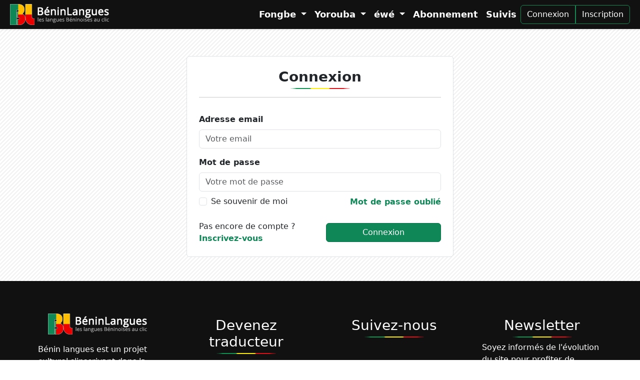

--- FILE ---
content_type: text/html; charset=UTF-8
request_url: https://www.beninlangues.com/login
body_size: 6085
content:
<!doctype html>
<html class="vh-100" lang="fr" data-bs-theme="light">
<head>
    <!--<script async src="//pagead2.googlesyndication.com/pagead/js/adsbygoogle.js"></script>
    <script>
            (adsbygoogle = window.adsbygoogle || []).push({
                google_ad_client: "ca-pub-6628817866223011",
                enable_page_level_ads: true
            });
    </script>-->
    <meta charset="utf-8">
    <meta name="viewport" content="width=device-width, initial-scale=1">
    <meta name="keywords" content="beninlangues, langues, Bénin, numérique, culture, contes, vodoun, fongbe, clic" />
    <meta name="description" content="BéninLangues, les langues Béninoises au clic" />
    <meta name="robots" content="index,follow" />
    <meta name="author" content="BéninLangues, les langues Béninoises au clic" />
    <meta name="language" content="fr" />

    <meta property="fb:app_id" content="1665637907061416"/>
    <meta property="og:site_name" content="BéninLangues, les langues Béninoises au clic" />
    <meta property="og:locale" content='fr_fr' />
    <meta property="og:type" content="website" />
    <meta property="og:title" content="Connexion" />
    <meta property="og:url" content="https://www.beninlangues.com/login" />
    <meta property="og:description" content="" />
	<meta property="og:image" content="" />

    <meta name="twitter:card" content="summary">
    <meta name="twitter:site" content="BéninLangues, les langues Béninoises au clic">
    <meta name="twitter:title" content="Connexion">
    <meta name="twitter:description" content="">
    <meta name="twitter:creator" content="BéninLangues, les langues Béninoises au clic">
    <meta name="twitter:image" content="">

    <!-- Favicon -->
    <link rel="icon" href="https://www.beninlangues.com/build/assets/img/favicon.png"> 

    <!-- CSRF Token -->
    <meta name="csrf-token" content="bwqkopo39VqIgD1bs3M5yOFdDqyoeAFbhXJ4YDzs">    

    <title>Connexion |  BéninLangues, les langues Béninoises au clic</title>

    <!-- Styles -->
    <link rel="stylesheet" href="https://www.beninlangues.com/build/assets/css/bootstrap.min.css">
    <link rel="stylesheet" href="https://www.beninlangues.com/build/assets/css/bootstrap-icons.min.css">
    <link rel="stylesheet" href="https://www.beninlangues.com/build/assets/css/custom-vitrine.css">
    
    <!-- Global site tag (gtag.js) - Google Analytics 
    <script async src="https://www.googletagmanager.com/gtag/js?id=UA-90376625-1"></script>
    <script>
    window.dataLayer = window.dataLayer || [];
    function gtag(){dataLayer.push(arguments);}
    gtag('js', new Date());

    gtag('config', 'UA-90376625-1');
    </script>-->
</head>
<body onselectstart="return false" oncontextmenu="return false" class="vh-100 d-flex flex-column">
<header>
    <nav id="navtop" class="navbar navbar-expand-lg px-2 fixed-top shadow-sm" style="background-color:#111111">
        <div class="container-fluid">
            <a class="navbar-brand" href="https://www.beninlangues.com"><img src="https://www.beninlangues.com/build/assets/img/img-brand.png" alt="BéninLangues"></a>
            <button class="navbar-toggler" type="button" data-bs-toggle="collapse" data-bs-target="#navbarSupportedContent" aria-controls="navbarSupportedContent" aria-expanded="false" aria-label="Toggle navigation">
                <span class="bi bi-list text-white fs-1"></span>
            </button>
            <div class="collapse navbar-collapse" id="navbarSupportedContent">
                <ul class="navbar-nav ms-auto mb-2 mb-md-0 fw-bold" style="font-size:1.1rem;">
                    <li class="nav-item dropdown has-megamenu">
                        <a class="nav-link dropdown-toggle" href="#" role="button" data-bs-toggle="dropdown" aria-expanded="false">
                            Fongbe
                        </a>
                        <div class="dropdown-menu megamenu mt-n1 shadow bg-vert-degrade text-white" role="menu" style="max-height:400px;overflow:auto;margin-top:-3px;">
                            <div class="row">
                                <div class="col-md-2 my-3">
                                    <div class="px-2">
                                        <div class="col-megamenu">
                                            <h5 class="font-weight-bold border-bottom pb-2">Grammaire</h5>
                                            <ul class="list-unstyled mg-ul">                                                        
                                                <li><a href="https://www.beninlangues.com/fongbe/p/grammaire-formation-des-mots">Formation des mots</a></li>
                                                <li><a href="https://www.beninlangues.com/fongbe/p/grammaire-classes-grammaticales">Classes grammaticales <sup class="text-warning">New</sup></a></li>
                                            </ul>
                                        </div>
                                    </div>
                                </div>
                                <div class="col-md-2 my-3">
                                    <div class="px-2">
                                        <div class="col-megamenu">
                                            <h5 class="font-weight-bold border-bottom pb-2">Vocabulaire</h5>
                                            <ul class="list-unstyled mg-ul">
                                                <li><a href="https://www.beninlangues.com/fongbe-alphabet">Alphabet</a></li>
                                                <li><a href="https://www.beninlangues.com/fongbe/p/tons">Les tons</a></li>
                                                <li><a href="https://www.beninlangues.com/fongbe-quotidien-famille">La famille</a></li>
                                                <li><a href="https://www.beninlangues.com/fongbe-jours-semaine">Jours de la semaine</a></li>
                                                <li><a href="https://www.beninlangues.com/fongbe-mois-annee">Mois de l'année</a></li>
                                                <li><a href="https://www.beninlangues.com/fongbe-temps">Eléments du temps</a></li>        
                                                <li><a href="https://www.beninlangues.com/fongbe-doigts-main">Doigts de la main</a></li>
                                                <li><a href="https://www.beninlangues.com/fongbe-corps-humain">Corps humain</a></li>
                                                <li><a href="https://www.beninlangues.com/fongbe-fruits">Fruits</a></li>
                                                <li><a href="https://www.beninlangues.com/fongbe-cereale">Céréales</a></li>
                                                <li><a href="https://www.beninlangues.com/fongbe/climat">Le climat <sup class="text-warning">New</sup></a></li>
                                            </ul>
                                        </div>
                                    </div>
                                </div>
                                <div class="col-md-2 my-3">
                                    <div class="px-2">
                                        <div class="col-megamenu">
                                            <h5 class="font-weight-bold border-bottom pb-2">Traductions</h5>
                                            <ul class="list-unstyled mg-ul">
                                                <li><a href="https://www.beninlangues.com/fongbe/traduction">Traductions</a></li>
                                                <li><a href="https://www.beninlangues.com/fongbe-dictionnairesyntaxique">Dictionnaire syntaxique</a></li>
                                                <li><a href="https://www.beninlangues.com/fongbe-famillemot">famille de mots</a></li>
                                                <li><a href="https://www.beninlangues.com/fongbe-phrases-audios">Phrases audios</a></li>
                                                <li><a href="https://www.beninlangues.com/fongbe-sujet-conversation">Conversation</a></li>
                                                <li><a href="https://www.beninlangues.com/fongbe-proverbes">Les proverbes</a></li>
                                                <li><a href="https://www.beninlangues.com/fongbe/quotidien">Le quotidien</a></li>
                                            </ul>
                                        </div>
                                    </div>
                                </div>
                                <div class="col-md-2 my-3">
                                    <div class="px-2">
                                        <div class="col-megamenu mg-ul">
                                            <h5 class="font-weight-bold border-bottom pb-2">Religion</h5>
                                            <ul class="list-unstyled">
                                                <li><a href="https://www.beninlangues.com/fongbe/bible">La Bible en Fongbe</a></li>
                                            </ul>
                                        </div>
                                    </div>
                                </div>
                                <div class="col-md-2 my-3">
                                    <div class="px-2">
                                        <div class="col-megamenu mg-ul">
                                            <h5 class="font-weight-bold border-bottom pb-2">Exclusif</h5>
                                            <ul class="list-unstyled">
                                                <li><a href="https://www.beninlangues.com/fongbe/conseil-des-ministres">Conseil des ministres</a></li>
                                                <li><a href="https://www.beninlangues.com/fongbe/droit-humain">La Déclaration universelle des droits de l'homme en Fongbe</a></li>
                                            </ul>
                                        </div>
                                    </div>
                                </div>
                                <div class="col-md-2 my-3">
                                    <div class="px-2">
                                        <div class="col-megamenu mg-ul">
                                            <h5 class="font-weight-bold border-bottom pb-2">Vodoun</h5>
                                            <ul class="list-unstyled">
                                                <li><a href="https://www.beninlangues.com/fongbe/vodoun-vocabulaire">Vocabulaire autour du Vodoun</a></li>
                                                <li><a href="https://www.beninlangues.com/fongbe/vodoun-expression">Expressions autour du Vodoun <sup class="text-warning">New</sup></a></li>
                                            </ul>
                                        </div>
                                    </div>
                                </div>
                            </div>
                        </div>
                    </li>
                    <li class="nav-item dropdown has-megamenu">
                        <a class="nav-link dropdown-toggle" href="#" role="button" data-bs-toggle="dropdown" aria-expanded="false">
                            Yorouba
                        </a>
                    
                        <div class="dropdown-menu megamenu mt-n1 shadow bg-vert-degrade text-white" role="menu" style="max-height:400px;overflow:auto;margin-top:-3px;">                                
                            <div class="row">
                                <div class="col-md-2 my-3">
                                    <div class="px-2">
                                        <div class="col-megamenu">
                                            <h5 class="font-weight-bold border-bottom pb-2">Grammaire <sup class="text-warning">New</sup></h5>
                                            <ul class="list-unstyled mg-ul">
                                                <li><a href="https://www.beninlangues.com/yorouba/nombres-cardinaux">Les nombres cardinaux</a></li>
                                            </ul>
                                        </div>
                                    </div>
                                </div>
                                <div class="col-md-2 my-3">
                                    <div class="px-2">
                                        <div class="col-megamenu">
                                            <h5 class="font-weight-bold border-bottom pb-2">Vocabulaire</h5>
                                            <ul class="list-unstyled mg-ul">
                                                <li><a href="https://www.beninlangues.com/yorouba/famille">Les expressions de la famille</a></li>
                                                <li><a href="https://www.beninlangues.com/yorouba-temps">Eléments du temps</a></li>
                                                <li><a href="https://www.beninlangues.com/yorouba-jours-semaine">Les jours de la semaine</a></li>
                                                <li><a href="https://www.beninlangues.com/yorouba-mois-annee">Les mois de l'année</a></li>
                                                <li><a href="https://www.beninlangues.com/yorouba-salutation">Les salutations <sup class="text-warning">New</sup></a></li>
                                                <li><a href="https://www.beninlangues.com/yorouba/climat">Le climat <sup class="text-warning">New</sup></a></li>
                                            </ul>
                                        </div>
                                    </div>
                                </div>
                                <div class="col-md-2 my-3">
                                    <div class="px-2">
                                        <div class="col-megamenu">
                                            <h5 class="font-weight-bold border-bottom pb-2">Traductions</h5>
                                            <ul class="list-unstyled mg-ul">
                                                <li><a href="https://www.beninlangues.com/yorouba-qqoqcp">QQOQCP</a></li>
                                            </ul>
                                        </div>
                                    </div>
                                </div>
                            </div>
                        </div>
                    </li>
                    <li class="nav-item dropdown has-megamenu">
                        <a class="nav-link dropdown-toggle" href="#" role="button" data-bs-toggle="dropdown" aria-expanded="false">
                            éwé
                        </a>
                    
                        <div class="dropdown-menu megamenu mt-n1 shadow bg-vert-degrade text-white" role="menu" style="max-height:400px;overflow:auto;margin-top:-3px;">                                
                            <div class="row">
                                <div class="col-md-2 my-3">
                                    <div class="px-2">
                                        <div class="col-megamenu">
                                            <h5 class="font-weight-bold border-bottom pb-2">Vocabulaire</h5>
                                            <ul class="list-unstyled mg-ul">
                                                <li><a href="https://www.beninlangues.com/ewe/famille">Les expressions de la famille</a></li>
                                                <li><a href="https://www.beninlangues.com/ewe-mois-annee">Mois de l'année</a></li>
                                                <li><a href="https://www.beninlangues.com/ewe-jours-semaine">Jours de la semaine</a></li>
                                                <li><a href="https://www.beninlangues.com/ewe/salutation">Les salutations</a></li>
                                                <li><a href="https://www.beninlangues.com/ewe/climat">Le climat <sup class="text-warning">New</sup></a></li>
                                            </ul>
                                        </div>
                                    </div>
                                </div>
                            </div>
                        </div>
                    </li>
                    <li class="nav-item"><a class="nav-link" href="https://www.beninlangues.com/abonnement">Abonnement</a></li>
                    <li class="nav-item"><a class="nav-link" href="https://www.beninlangues.com/suivi">Suivis</a></li>

                                            <div class="my-auto">
                            <div class="btn-group" role="group">
                                <a class="btn btn-outline-success" href="https://www.beninlangues.com/login">Connexion</a>
                                                                    <a class="btn btn-outline-success" href="https://www.beninlangues.com/register">Inscription</a>
                                                            </div>
                        </div>
                                    </ul>
            </div>
        </div>
    </nav>
    </header>
<main style="margin-top:7rem;">
        <div class="col-md-5 mb-5 bg-white border mx-auto rounded">
        <div class="p-4">
            <div class="text-center">
                <h1 class="h3 bg-trait pb-2 fw-bold">Connexion</h1>                    
            </div>
            <hr>

            
            <form method="POST" action="https://www.beninlangues.com/login">
                <input type="hidden" name="_token" value="bwqkopo39VqIgD1bs3M5yOFdDqyoeAFbhXJ4YDzs">
                <div class="dropdown-divider my-3"></div>

                <div class="row align-items-center">
                    <div class="col-md-12 mb-3">
                        <label for="email" class="form-label">Adresse email</label>
                        <input type="email" id="email" name="email" value="" class="form-control " placeholder="Votre email" required />                            

                                            </div>
                    <div class="col-md-12 mb-2">
                        <label for="password" class="form-label">Mot de passe</label>
                        <input type="password" id="password" name="password" class="form-control " placeholder="Votre mot de passe" required autocomplete="current-password" />                            

                                            </div>
                    <div class="col-md-6 mb-3">
                        <div class="form-check">
                            <input name="remember" id="remember_me" class="form-check-input" type="checkbox">
                            <label class="form-check-label" for="remember_me">Se souvenir de moi</label>
                        </div>
                    </div>
                    <div class="col-md-6 text-end mb-3">
                                                    <a href="https://www.beninlangues.com/forgot-password" class="fw-bold">Mot de passe oublié</a>
                                            </div>
                    <div class="col-md-6 mt-2">
                        <div class="">
                            Pas encore de compte ? <br>
                            <a href="https://www.beninlangues.com/register" class="fw-bold">Inscrivez-vous</a>                
                        </div>
                    </div>
                    <div class="col-md-6 mt-2">
                        <div class="d-grid">
                            <input type="submit" class="btn btn-beninlangues" value="Connexion" />
                        </div>
                    </div>
                </div>
            </form>
        </div>
    </div>
</main>

<div class="container-fluid" style="background-color: #111111">
    <footer class="mt-auto p-5">
        <div class="row text-white">
            <div class="col-md-3">
                <div class="px-3">
                    <div class="text-center mt-3 mb-3"><img src="https://www.beninlangues.com/build/assets/img/img-brand.png" alt=""></div>
                    <p class="leger">Bénin langues est un projet culturel s'inscrivant dans la dynamique de développer le secteur culturel Béninois. L'objectif étant la sauvegarde du patrimoine culturel, cette plateforme offre l'occasion de vulgariser notre culture.</p>
                </div>                        
            </div>
            <div class="col-md-3">
                <div class="px-3">
                    <h3 class="title-section font-weight-bold pt-4 pb-2 bg-trait text-center">Devenez traducteur</h3>
                    <p class="leger">
                        Vous souhaitez faire partir de l'équipe de traducteurs pour les langues nationales du Bénin. Vous souhaitez vous engager dans une cause noble et communautaire avec une démarche pédagogique au service de tous. Contactez-nous !.
                    </p>
                </div>                        
            </div>
            <div class="col-md-3">
                <div class="px-3">
                    <h3 class="title-section font-weight-bold pt-4 pb-2 bg-trait text-center">Suivez-nous</h3>
                    <div id="fb-root"></div>
                    <script>(function(d, s, id) {
                        var js, fjs = d.getElementsByTagName(s)[0];
                        if (d.getElementById(id)) return;
                        js = d.createElement(s); js.id = id;
                        js.src = "//connect.facebook.net/fr_FR/sdk.js#xfbml=1&version=v2.5&appId=1615068195380456";
                        fjs.parentNode.insertBefore(js, fjs);
                    }(document, 'script', 'facebook-jssdk'));</script>
                    <div class="fb-page" data-href="https://web.facebook.com/B&#xe9;nin-Langues-1599364590326002" data-small-header="false" data-adapt-container-width="true" data-hide-cover="false" data-show-facepile="false"></div>
                </div>                        
            </div>
            <div class="col-md-3">
                <div class="px-3">
                    <h3 class="title-section font-weight-bold pt-4 pb-2 bg-trait text-center">Newsletter</h3>
                    <p class="leger">Soyez informés de l'évolution du site pour profiter de nouvelles fonctionalités et enrichir votre apprentissage des langues nationales.</p>
                    <form action="" method="post">
                        <input type="hidden" name="_token" value="bwqkopo39VqIgD1bs3M5yOFdDqyoeAFbhXJ4YDzs">                        <div class="input-group mb-3 ">
                            <input type="email" class="form-control" placeholder="Votre e-mail" aria-label="Votre e-mail" name="email_news" id="email_news" aria-describedby="button-addon2" required>
                            <div class="input-group-append">
                                <button class="btn btn-beninlangues" type="submit" id="button-addon2">Valider</button>
                            </div>
                        </div>
                                            </form>
                </div>                        
            </div>

            

            <div class="col-md-12 text-white text-center pt-5">
                <div class="small">
                    © Copyright <strong>BéninLangues</strong>. Tous droits réservés 2014 - 2026
                    <div class="pt-3 fs-4">
                        <a href="https://facebook.com/beninlangues" class="" target="blank"><i class="bi bi-facebook"></i></a>
                        <a href="https://twitter.com/beninlangues" class="px-2" target="blank"><i class="bi bi-twitter"></i></a>
                        <a href="https://www.instagram.com/beninlangues" target="blank"><i class="bi bi-instagram"></i></a>
                        <a href="https://www.tiktok.com/@beninlangues" class="px-2" target="blank"><i class="bi bi-tiktok"></i></a>
                    </div>
                </div>
            </div>
        </div>

        <a id="bmodal" data-bs-toggle="modal" data-bs-target="#modalf"></a>
        <div class="modal fade" id="modalf" data-bs-backdrop="static" data-bs-keyboard="false" tabindex="-1" role="dialog" aria-labelledby="staticBackdropLabel" aria-hidden="true">
            <div class="modal-dialog modal-dialog-centered">
                <div class="modal-content">
                    <div class="modal-header">
                        <h5 class="modal-title">Message</h5>
                        <button type="button" class="btn-close" data-bs-dismiss="modal" aria-label="Close"></button>
                    </div>
                    <div id="dans" class="modal-body text-center"></div>
                </div>
            </div>
        </div>

        <div id="toast-container" class="toast-container position-fixed p-3 top-0 start-50 translate-middle-x" style="z-index: 1045;">
            <div id="my-toast" class="toast fade" role="alert" aria-live="assertive" aria-atomic="true"  data-bs-delay="10000">
                <div class="toast-header" id="toast-header">
                    <img src="https://www.beninlangues.com/build/assets/img/img-brand-white.png" class="rounded me-2" style="height:35px" alt="BéninLangues">
                    <strong class="me-auto"></strong>
                    <button type="button" class="btn-close" data-bs-dismiss="toast" aria-label="Close"></button>
                </div>
                <div class="toast-body" id="toast-body"></div>
            </div>
        </div>

        <div class="modal fade" id="modalPQ" data-bs-backdrop="static" data-bs-keyboard="false" tabindex="-1" aria-hidden="true">
            <div class="modal-dialog modal-dialog-centered modal-dialog-scrollable">
                <div class="modal-content">
                    <div class="modal-header">
                        <h5 class="modal-title">Inscription</h5>
                        <button id="btn-close" type="button" class="btn-close" data-bs-dismiss="modal" aria-label="Close"></button>
                    </div>
                    <div id="modalBodyPQ" class="modal-body text-center"></div>
                    <div id="noteQT" class="modal-footer small">
                        <p id="noteQ" class="w-100 text-center"><strong>Ne quittez pas cette page svp !</strong></p>
                        <div id="noteT">
                            Si vous ne revecez pas de notification de validation de paiement. Veuillez procéder comme suit :
                            <ul>
                                <li>Pour MTN : tapez <strong>*880#</strong> puis 8. Ensuite 2 (Validations en attente) et 1 (Validations financières) et suivez le processus</li>
                                <li>Pour MOOV Africa : tapez <strong>*855#</strong></li>
                            </ul>
                        </div>
                    </div>
                </div>
            </div>
        </div>

        <div class="container-fluid bg-vert position-fixed start-0 py-2 px-2 text-white" id="dvlecteur">
    <div class="container">
       <div class="row">
            <div class="col-md-1">
                <svg class="bi bi-play-fill bl-play" width="2em" height="2em" viewBox="0 0 16 16" fill="currentColor" xmlns="http://www.w3.org/2000/svg" onclick="jouerB()">
                    <path d="M11.596 8.697l-6.363 3.692c-.54.313-1.233-.066-1.233-.697V4.308c0-.63.692-1.01 1.233-.696l6.363 3.692a.802.802 0 0 1 0 1.393z"/>
                </svg>
                <svg class="bi bi-pause-fill d-none bl-pause" width="2em" height="2em" viewBox="0 0 16 16" fill="currentColor" xmlns="http://www.w3.org/2000/svg" onclick="jouerB()">
                    <path d="M5.5 3.5A1.5 1.5 0 0 1 7 5v6a1.5 1.5 0 0 1-3 0V5a1.5 1.5 0 0 1 1.5-1.5zm5 0A1.5 1.5 0 0 1 12 5v6a1.5 1.5 0 0 1-3 0V5a1.5 1.5 0 0 1 1.5-1.5z"/>
                </svg>
            </div>
            <div class="col-md-1 text-right pt-1"><div id="timelive">00:00</div></div>
            <div class="col-md-9 pt-1"><div id="bprogressBar" class="mt-2"><div id="bprogressb" onclick="Progressclick(this, event)"><div id="progressB">x</div></div></div></div>
            <div class="col-md-1 pt-1"><div id="timeall">00:00</div></div>
        </div>
    </div>
    
</div>        <audio id="audA" ontimeupdate="slideUpdate()" style="width: 0px; height: 0px; visibility: hidden;"></audio>
    </footer>
</div><script src="https://www.beninlangues.com/build/assets/js/bootstrap.bundle.min.js"></script>
    <script>        
        let tooltipTriggerList = [].slice.call(document.querySelectorAll('[data-bs-toggle="tooltip"]')),
            tooltipList = tooltipTriggerList.map(function (tooltipTriggerEl) {
                return new bootstrap.Tooltip(tooltipTriggerEl)
            }),
            toastElList = [].slice.call(document.querySelectorAll('.toast')),
            toastList = toastElList.map(function (toastEl) {
                return new bootstrap.Toast(toastEl)
            }),
            my_toast = document.getElementById('my-toast'),
            myToast = bootstrap.Toast.getInstance(my_toast),
            myHeadersNoType = new Headers({
                "X-CSRF-TOKEN": document.querySelector('meta[name="csrf-token"]').content
            }),
            myHeaders = new Headers({
                "Content-Type": "application/json",
                "Accept": "application/json, text-plain, */*",
                "X-CSRF-TOKEN": document.querySelector('meta[name="csrf-token"]').content
            }),
            tableD;

        function slugify(text){
            return text
                .toString()
                .normalize('NFKD')
                .toLowerCase()
                .trim()
                .replace(/\s+/g, '-')
                .replace(/[^\w\-]+/g, '')
                .replace(/\-\-+/g, '-');
        }

        function toastChangeLive(val1, val2, val3, contentBody){
            const colorText = val1 == 'bg-warning' ? 'text-black' : 'text-white';
            my_toast.classList.remove(val2, val3);
            my_toast.classList.add(val1, colorText);
            document.getElementById('toast-header').classList.remove(val2, val3);
            document.getElementById('toast-header').classList.add(val1, colorText);
            document.getElementById('toast-body').innerHTML = contentBody;
            myToast.show();
        }

        function updateTxtCk(){
            if( typeof CKEDITOR !== "undefined" ){
                for(instance in CKEDITOR.instances) {
                    CKEDITOR.instances[instance].updateElement();
                }
            }
        }

        function resetTxtCk(){
            if( typeof CKEDITOR !== "undefined" ){
                for(instance in CKEDITOR.instances) {
                    CKEDITOR.instances[instance].setData('');
                }
            }
        }

        if(document.getElementById('formjx')){ document.getElementById('formjx').addEventListener('submit', ldSubmit); }

        function ldSubmit(e){
            e.preventDefault();
            toastChangeLive("bg-warning", "bg-danger", "bg-success", 'Merci de patienter quelques instants pendant le traitement ...');

            let formA = e.currentTarget;
            updateTxtCk();
            formD = new FormData(formA);
            let myInit = { 
                method: 'POST',
                headers: myHeadersNoType,
                body: formD
            };

            formA.querySelector("fieldset").disabled = true;            

            fetch(formA.action, myInit)
            .then((resp) => resp.json())
            .then(function(datamsg) {
                console.log(datamsg)
                if(datamsg.status == 422){
                    formA.querySelectorAll(".invalid-feedback").forEach(el => el.remove());
                    formA.querySelectorAll(".is-invalid").forEach(el => el.classList.remove('is-invalid'));
                    const errors = datamsg.errors;
                    for (const property in errors) {
                        const champ = document.getElementById(property);
                        champ.classList.add('is-invalid');
                        let span = document.createElement("span");
                        span.classList.add('invalid-feedback');
                        span.innerHTML = errors[property][0];
                        champ.after(span);
                    }

                    const msgE = (datamsg.msg) ? datamsg.msg : 'Oups ! Des erreurs ont été constatées. Veuillez les corriger svp';
                    toastChangeLive("bg-danger", "bg-warning", "bg-success", msgE);

                } else if(datamsg.status == 200) {
                    toastChangeLive("bg-success", "bg-warning", "bg-danger", datamsg.msg);
                    formA.querySelectorAll(".invalid-feedback").forEach(el => el.remove());
                    formA.querySelectorAll(".is-invalid").forEach(el => el.classList.remove('is-invalid'));
                    if(formA.dataset.action){
                        if(formA.dataset.action == 'create'){
                            formA.reset();
                            resetTxtCk();
                            if(formA.dataset.imgs){
                                let imgs = formA.dataset.imgs;
                                const words = imgs.split(',');
                                for(item of words){
                                    //document.getElementById(item).value = '';
                                    document.getElementById('label'+item).style.backgroundImage = 'url("https://www.beninlangues.com/build/assets/img/picture.png")';
                                    document.getElementById('del'+item).style.display = 'none';
                                }
                            }
                        }
                    }

                    if(formA.dataset.fonction){
                        let f = formA.dataset.fonction;
                        tableD.ajax.reload();
                    }

                    if(formA.dataset.redirect){
                        toastChangeLive("bg-success", "bg-warning", "bg-danger", datamsg.msg+'<hr>Redirection dans quelques secondes ...');
                        setTimeout(function () {
                            window.location.replace(formA.dataset.redirect);
                        }, 5000);
                    }
                } else {
                    toastChangeLive("bg-danger", "bg-warning", "bg-success", "Oups ! Erreur inconnue. Veuillez réessayer svp");
                }
                formA.querySelector("fieldset").disabled = false;
                formA.scrollIntoView({behavior: "smooth"});
            })
            .catch(function(datamsg) {
                toastChangeLive("bg-danger", "bg-warning", "bg-success", "Oups ! Erreur du serveur. Veuillez patienter svp");
                formA.querySelector("fieldset").disabled = false;
                formA.scrollIntoView({behavior: "smooth"});
            });
        }
    </script>

        <script src="https://www.beninlangues.com/build/assets/js/lecteur.js"></script>
    <script src="https://www.beninlangues.com/build/assets/js/custom.js"></script>
        
</body>
</html>

--- FILE ---
content_type: text/css
request_url: https://www.beninlangues.com/build/assets/css/custom-vitrine.css
body_size: 885
content:
body{ background: #FFF url('../img/bgbody.png');transition: all .2s ease; }

a, #menuUser a.btn-outline-light:hover { color: #108757;  text-decoration: none; transition: 0.5s; }
a:hover, .social-media a:hover, footer .list-group-item a:hover, #navtop .nav-item a:hover{ color: #108757;}
.bg-black{ background-color: #000; }
.bg-vert{ background-color: #108757; }
.bg-jaune{ background-color: #ffbe00; }
.bg-rouge{ background-color: #eb0000; }
.bg-gris{ background-color: rgb(245, 245, 245); }
.cursor-pointer{ cursor: pointer; }

.bg-vert-degrade{ background: rgb(16,135,87); background: linear-gradient(180deg, rgba(16,135,87,1) 0%, rgba(5,48,31,1) 100%); }

.text-vert{ color: #108757; }
.text-jaune{ color: #ffbe00; }
.text-rouge{ color: #eb0000; }

.btn-beninlangues{ background-color: #108757; color: #FFF !important; border: 1px solid #0b7249; }
.btn-beninlangues:hover{ background-color: #0b7249; color: #FFF !important; }

.bg-trait{ padding-bottom:10px; background: transparent url('../img/bg-trait.png') no-repeat bottom center; }
.form-label{ font-weight: 700; }

main{margin-top: 60px;}
.main-content a{ font-weight: bold; }

#navtop{ transition: 0.6s; background: #000; }
#navtop a, .rmenu a, .social a{ color: #FFF; }
.rmenu a:hover, .social a:hover{ color: #FFF !important; }
#navtop .dropdown-menu a{ color: #000 !important; }

.navbar-dark .navbar-nav .nav-link { color: rgba(255, 255, 255, 1); }
.navbar-dark .navbar-nav .nav-link:hover { color: #108757; }

.size-18{ font-size: 18px !important; }
.font-90{ font-size: 90% !important; }

footer .list-group-item a, main .card-body .list-group-item a{ color: #FFF !important; }
footer .list-group-item {
    position: relative;
    display: block;
    padding: 0.5rem 0;
    background-color: #111111 !important;
    border: 1px solid rgba(255, 255, 255, 0.7);
}
.rmenu .list-group-item{ background-color: transparent !important; padding: 0.5rem 0; border-width: 0 0 1px; border-color: rgba(0, 0, 0, 0.125);}
main .card-body .list-group-item{ background-color:transparent !important; }

.contentright .list-group-item a{ color: #000 !important; }
.contentright .list-group-item a:hover{ color: #108757 !important; }
.contentright .list-group-item { background:none; padding: 0.5rem 0; }

.pagination {
    display: -ms-flexbox;
    flex-wrap: wrap;
    display: flex;
    padding-left: 0;
    border-radius: 0.25rem;
    display: inline-flex;
}

.pagination .page-item.active .page-link {
    background-color: #108757 !important;
    border-color: #108757 !important;
}

#dvlecteur{ transition: 300ms; z-index: 1000; top: -200px; }

ul.ulbg{ list-style: none; }
.contentright li a, .abg, .a_bg a{
    background: url(../img/bgli.png) no-repeat left center;
    padding-left: 18px !important;
}

#bprogressBar {
    line-height: 2px;
}
#bprogressb {
    width: 100%;
    background: #CCCCCC;
    height: 5px;
}
#progressB {
    width: 0px;
    height: 5px;
    background: #FFF;
    font-size: 0;
}

/*** MEGA MENU ***/
.col-megamenu a{ font-weight: normal;}
#navtop .mg-ul a{ color:#FFF !important; }
#navtop .mg-ul a:hover{ color:#FFBE00 !important; }
@media all and (min-width: 992px) {
	.navbar{ padding-top: 0; padding-bottom: 0; }
	.navbar .has-megamenu{position:static!important;}
	.navbar .megamenu{left:0; right:0; width:100%; padding:20px;  }
	.navbar .nav-link{ padding-top:1rem; padding-bottom:1rem;  }
}

--- FILE ---
content_type: application/javascript
request_url: https://www.beninlangues.com/build/assets/js/lecteur.js
body_size: 802
content:
let player = document.querySelector('#audA'),
    timelive = document.querySelector('#timelive'),
    timeall = document.querySelector('#timeall');

function getMousePosition(event){return {x: event.pageX, y: event.pageY};}
function getPosition(element){var top = 0, left = 0; do {top  += element.offsetTop; left += element.offsetLeft;}while(element = element.offsetParent); return { x: left, y: top };}
function Progressclick(control, event){var parent = getPosition(control); var target = getMousePosition(event); var x = target.x - parent.x; var wrapperWidth = document.querySelector('#bprogressb').offsetWidth; var percent = Math.ceil((x / wrapperWidth) * 100); var duration = player.duration; player.currentTime = (duration * percent) / 100;}

function jouerA(t){    
    let srcA = player.src,
        ua = t.dataset.ua,
        idaudio = t.id,
        oldidaudio;

    document.getElementById('dvlecteur').style.cssText = 'top:62px';
    if(srcA){
        if(srcA === ua){
            (player.paused) ? playS(idaudio) : pauseS(idaudio);
        }else{            
            oldidaudio = player.dataset.idAudio;
            document.querySelector('#'+oldidaudio+' .blplay').classList.remove('d-none');
            document.querySelector('#'+oldidaudio+' .blpause').classList.add('d-none');

            playFresh(idaudio, ua)
        }        
    }else{
        playFresh(idaudio, ua)
    }
}

function playFresh(idaudio, ua){    
    resetValues()    
    player.src = ua;    
    player.dataset.idAudio = idaudio;
    playS(idaudio);    
}

function playS(idaudio){    
    player.play();

    document.querySelector('.bl-play').classList.add('d-none');
    document.querySelector('#'+idaudio+' .blplay').classList.add('d-none');
    document.querySelector('.bl-pause').classList.remove('d-none');
    document.querySelector('#'+idaudio+' .blpause').classList.remove('d-none');
}

function pauseS(idaudio){
    player.pause();
    
    document.querySelector('.bl-play').classList.remove('d-none');
    document.querySelector('#'+idaudio+' .blplay').classList.remove('d-none');
    document.querySelector('.bl-pause').classList.add('d-none');
    document.querySelector('#'+idaudio+' .blpause').classList.add('d-none');
}

function resetValues(){ 
    timelive.innerHTML = "00:00";
    timeall.innerHTML = "00:00";
}

function slideUpdate() { 
    let duration = player.duration,
        durationF = formatTime(duration),
        time = player.currentTime,
        timeF = formatTime(time);
    if(time > 0){ timelive.innerHTML = timeF; timeall.innerHTML = durationF; }
    let fraction = time / duration; 
    let percent  = Math.ceil(fraction * 100);
    let progress = document.querySelector('#progressB');
    progress.style.width = percent + '%';

    if(time == duration){
        document.querySelector('.bl-play').classList.remove('d-none');
        document.querySelector('#'+player.dataset.idAudio+' .blplay').classList.remove('d-none');
        document.querySelector('.bl-pause').classList.add('d-none');
        document.querySelector('#'+player.dataset.idAudio+' .blpause').classList.add('d-none');
    }
}

function formatTime(time){
    let hours = Math.floor(time / 3600); 
    let mins  = Math.floor((time % 3600) / 60); 
    let secs  = Math.floor(time % 60); 
    if(secs < 10){ secs = "0" + secs; }
    if(hours){
        if(mins < 10){ mins = "0" + mins; }
        return hours + ":" + mins + ":" + secs;
    }else{
        if(mins < 10){ mins = "0" + mins; }
        return mins + ":" + secs;
    }
}

function jouerB(){
    if(player.src){
        (player.paused) ? playS(player.dataset.idAudio) : pauseS(player.dataset.idAudio);               
    }else{
        alert('Aucun fichier média à jouer')
    }
}

--- FILE ---
content_type: application/javascript
request_url: https://www.beninlangues.com/build/assets/js/custom.js
body_size: 273
content:
/************ FROM BENINLANGUES ***************/
let ld_document = document,
    ld_body = document.querySelector('body'),
    ld_link_begin = document.createElement('a');

ld_link_begin.href = '#begin';
ld_link_begin.title = 'Haut de page';
ld_link_begin.innerHTML = '<i class="bi bi-arrow-up-square-fill"></i>';
ld_link_begin.classList.add('begin', 'fs-1', 'rounded', 'text-dark', 'position-fixed', 'end-0', 'd-none');
ld_link_begin.style.cssText = 'top:49%;z-index:2000;';

ld_body.prepend(ld_link_begin);
window.onscroll = function (e) { if(window.scrollY >=100){ ld_link_begin.classList.remove('d-none'); }else{ ld_link_begin.classList.add('d-none'); }} 
document.querySelector('.begin').addEventListener('click', () => {
    document.querySelector('body').scrollIntoView({behavior: "smooth"});
});

document.querySelector('.dropdown-menu').addEventListener('click', function(e){
    e.stopPropagation();
});

function openmodal(dans){
    document.getElementById('dans').innerHTML = dans;
    document.getElementById('bmodal').click();
}
